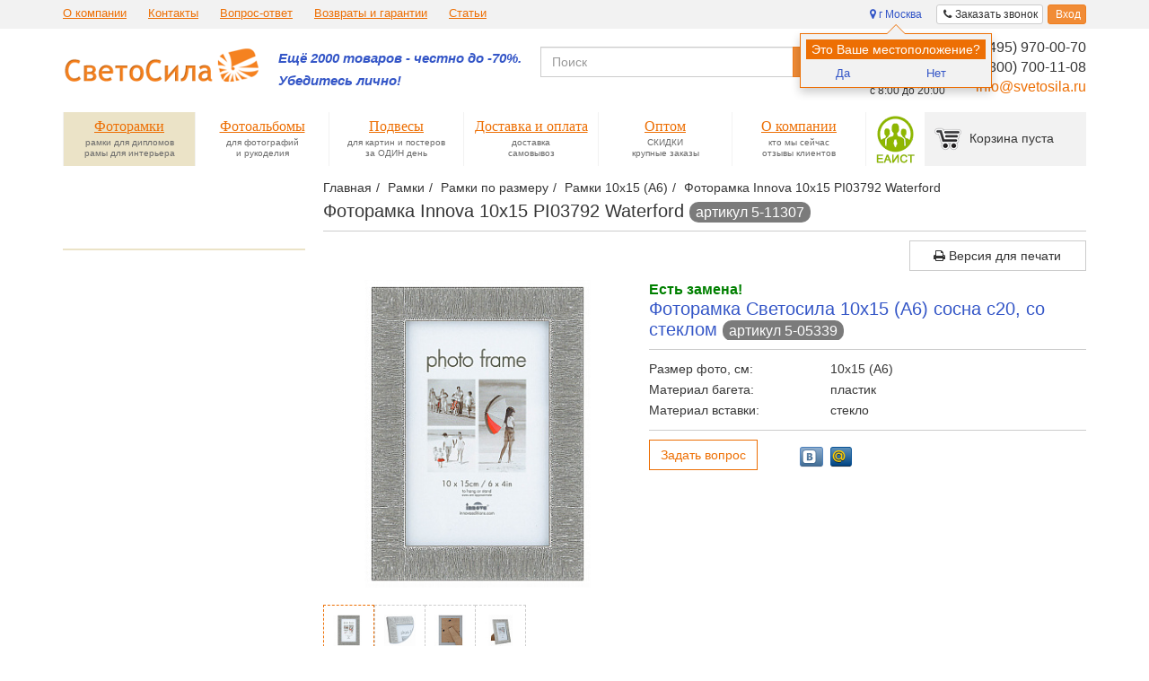

--- FILE ---
content_type: text/html; charset=UTF-8
request_url: https://www.svetosila.ru/catalog/ramki-innova-editions/innova-10x15-pi03792-waterford-5-11307/
body_size: 21058
content:
<!DOCTYPE html>
<!--[if lt IE 8]>
<html class="no-js lt-ie10 lt-ie9 lt-ie8" lang="ru"><![endif]-->
<!--[if IE 8]>
<html class="no-js lt-ie10 lt-ie9" lang="ru"><![endif]-->
<!--[if IE 9]>
<html class="no-js lt-ie10" lang="ru"><![endif]-->
<!--[if gt IE 9]><!-->
<html class="no-js" lang="ru"><!--<![endif]-->
<head prefix="og: http://ogp.me/ns# fb: http://ogp.me/ns/fb# article: http://ogp.me/ns/article#">
<meta name="yandex-verification" content="5ae948d2becbf355" />
			
        	<!-- Google Tag Manager -->
		<!-- End Google Tag Manager -->
    	
	<meta http-equiv="Content-Type" content="text/html; charset=UTF-8" />
<meta name="robots" content="index, follow" />
<meta name="keywords" content="Купить фоторамка  Innova 10x15 PI03792 Waterford, арт. 5-11307." />
<meta name="description" content="Фоторамка Innova 10x15 pi03792 waterford, по низкой цене  с доставкой по Москве, Санкт-Петербургу и России. Заказать в интернет-магазине svetosila.ru и по телефону 8 (800) 700-11-08." />
<script type="text/javascript" data-skip-moving="true">var t = window; t.dataLayer = t.dataLayer || []; t.conversionpro_config = t.conversionpro_config || {'ready_ym':'Y','metrika_id':'39879655','ready_ga':'Y','analytics_id':'UA-34230725-2','ready_rt':'N','container_name':'dataLayer','site_id':'s1','base_currency':'RUB'};</script>
<meta http-equiv="X-UA-Compatible" content="IE=edge" />
<meta name="viewport" content="width=device-width, initial-scale=1" />
<meta name="format-detection" content="telephone=no" />
<meta name="SKYPE_TOOLBAR" content="SKYPE_TOOLBAR_PARSER_COMPATIBLE" />
<script data-skip-moving="true">!function(e,t,c,o){var n=t[c].className;n=n.replace(/no-js/g,"js"),n+="ontouchstart"in e||void 0!==e.DocumentTouch&&t instanceof DocumentTouch?" touch":" no-touch",t[o]&&t[o]("http://www.w3.org/2000/svg","svg").createSVGRect&&(n+=" svg"),t[c].className=n}(window,document,"documentElement","createElementNS");</script>
<!--[if lt IE 9]><script data-skip-moving="true" src="/local/templates/main/bower_components/html5shiv/html5shiv-respond.min.js"></script><![endif]-->
<script data-skip-moving="true">(function(){'use strict';var f,g=[];function l(a){g.push(a);1==g.length&&f()}function m(){for(;g.length;)g[0](),g.shift()}f=function(){setTimeout(m)};function n(a){this.a=p;this.b=void 0;this.f=[];var b=this;try{a(function(a){q(b,a)},function(a){r(b,a)})}catch(c){r(b,c)}}var p=2;function t(a){return new n(function(b,c){c(a)})}function u(a){return new n(function(b){b(a)})}function q(a,b){if(a.a==p){if(b==a)throw new TypeError;var c=!1;try{var d=b&&b.then;if(null!=b&&"object"==typeof b&&"function"==typeof d){d.call(b,function(b){c||q(a,b);c=!0},function(b){c||r(a,b);c=!0});return}}catch(e){c||r(a,e);return}a.a=0;a.b=b;v(a)}}function r(a,b){if(a.a==p){if(b==a)throw new TypeError;a.a=1;a.b=b;v(a)}}function v(a){l(function(){if(a.a!=p)for(;a.f.length;){var b=a.f.shift(),c=b[0],d=b[1],e=b[2],b=b[3];try{0==a.a?"function"==typeof c?e(c.call(void 0,a.b)):e(a.b):1==a.a&&("function"==typeof d?e(d.call(void 0,a.b)):b(a.b))}catch(h){b(h)}}})}n.prototype.g=function(a){return this.c(void 0,a)};n.prototype.c=function(a,b){var c=this;return new n(function(d,e){c.f.push([a,b,d,e]);v(c)})};function w(a){return new n(function(b,c){function d(c){return function(d){h[c]=d;e+=1;e==a.length&&b(h)}}var e=0,h=[];0==a.length&&b(h);for(var k=0;k<a.length;k+=1)u(a[k]).c(d(k),c)})}function x(a){return new n(function(b,c){for(var d=0;d<a.length;d+=1)u(a[d]).c(b,c)})};window.Promise||(window.Promise=n,window.Promise.resolve=u,window.Promise.reject=t,window.Promise.race=x,window.Promise.all=w,window.Promise.prototype.then=n.prototype.c,window.Promise.prototype["catch"]=n.prototype.g);}());(function(){function l(a,b){document.addEventListener?a.addEventListener("scroll",b,!1):a.attachEvent("scroll",b)}function m(a){document.body?a():document.addEventListener?document.addEventListener("DOMContentLoaded",function c(){document.removeEventListener("DOMContentLoaded",c);a()}):document.attachEvent("onreadystatechange",function k(){if("interactive"==document.readyState||"complete"==document.readyState)document.detachEvent("onreadystatechange",k),a()})};function q(a){this.a=document.createElement("div");this.a.setAttribute("aria-hidden","true");this.a.appendChild(document.createTextNode(a));this.b=document.createElement("span");this.c=document.createElement("span");this.h=document.createElement("span");this.f=document.createElement("span");this.g=-1;this.b.style.cssText="max-width:none;display:inline-block;position:absolute;height:100%;width:100%;overflow:scroll;font-size:16px;";this.c.style.cssText="max-width:none;display:inline-block;position:absolute;height:100%;width:100%;overflow:scroll;font-size:16px;";this.f.style.cssText="max-width:none;display:inline-block;position:absolute;height:100%;width:100%;overflow:scroll;font-size:16px;";this.h.style.cssText="display:inline-block;width:200%;height:200%;font-size:16px;max-width:none;";this.b.appendChild(this.h);this.c.appendChild(this.f);this.a.appendChild(this.b);this.a.appendChild(this.c)}function w(a,b){a.a.style.cssText="max-width:none;min-width:20px;min-height:20px;display:inline-block;overflow:hidden;position:absolute;width:auto;margin:0;padding:0;top:-999px;left:-999px;white-space:nowrap;font:"+b+";"}function x(a){var b=a.a.offsetWidth,c=b+100;a.f.style.width=c+"px";a.c.scrollLeft=c;a.b.scrollLeft=a.b.scrollWidth+100;return a.g!==b?(a.g=b,!0):!1}function z(a,b){function c(){var a=k;x(a)&&null!==a.a.parentNode&&b(a.g)}var k=a;l(a.b,c);l(a.c,c);x(a)};function A(a,b){var c=b||{};this.family=a;this.style=c.style||"normal";this.weight=c.weight||"normal";this.stretch=c.stretch||"normal"}var B=null,C=null,D=null;function H(){if(null===C){var a=document.createElement("div");try{a.style.font="condensed 100px sans-serif"}catch(b){}C=""!==a.style.font}return C}function I(a,b){return[a.style,a.weight,H()?a.stretch:"","100px",b].join(" ")}A.prototype.load=function(a,b){var c=this,k=a||"BESbswy",y=b||3E3,E=(new Date).getTime();return new Promise(function(a,b){null===D&&(D=!!window.FontFace);if(D){var J=new Promise(function(a,b){function e(){(new Date).getTime()-E>=y?b():document.fonts.load(I(c,c.family),k).then(function(c){1<=c.length?a():setTimeout(e,25)},function(){b()})}e()}),K=new Promise(function(a,c){setTimeout(c,y)});Promise.race([K,J]).then(function(){a(c)},function(){b(c)})}else m(function(){function r(){var b;if(b=-1!=f&&-1!=g||-1!=f&&-1!=h||-1!=g&&-1!=h)(b=f!=g&&f!=h&&g!=h)||(null===B&&(b=/AppleWebKit\/([0-9]+)(?:\.([0-9]+))/.exec(window.navigator.userAgent),B=!!b&&(536>parseInt(b[1],10)||536===parseInt(b[1],10)&&11>=parseInt(b[2],10))),b=B&&(f==t&&g==t&&h==t||f==u&&g==u&&h==u||f==v&&g==v&&h==v)),b=!b;b&&(null!==d.parentNode&&d.parentNode.removeChild(d),clearTimeout(G),a(c))}function F(){if((new Date).getTime()-E>=y)null!==d.parentNode&&d.parentNode.removeChild(d),b(c);else{var a=document.hidden;if(!0===a||void 0===a)f=e.a.offsetWidth,g=n.a.offsetWidth,h=p.a.offsetWidth,r();G=setTimeout(F,50)}}var e=new q(k),n=new q(k),p=new q(k),f=-1,g=-1,h=-1,t=-1,u=-1,v=-1,d=document.createElement("div"),G=0;d.dir="ltr";w(e,I(c,"sans-serif"));w(n,I(c,"serif"));w(p,I(c,"monospace"));d.appendChild(e.a);d.appendChild(n.a);d.appendChild(p.a);document.body.appendChild(d);t=e.a.offsetWidth;u=n.a.offsetWidth;v=p.a.offsetWidth;F();z(e,function(a){f=a;r()});w(e,I(c,'"'+c.family+'",sans-serif'));z(n,function(a){g=a;r()});w(n,I(c,'"'+c.family+'",serif'));z(p,function(a){h=a;r()});w(p,I(c,'"'+c.family+'",monospace'))})})};"undefined"!==typeof module?module.exports=A:(window.FontFaceObserver=A,window.FontFaceObserver.prototype.load=A.prototype.load);}());</script>
<script data-skip-moving="true">!function(){"use strict";var a=new FontFaceObserver("FontAwesome");a.load("&#xf024;").then(function(){document.documentElement.className+=" fa-font-loaded"},function(){document.documentElement.className+=" fa-font-loaded"})}();</script>
<script data-skip-moving="true">!function(){"use strict";for(var a=[],b=[],c=0;c<a.length;c++){var d=a[c];d[1]=d[1]||{},d[2]=d[2]||null,d[3]=d[3]||3e4;var e=new FontFaceObserver(d[0],d[1]);b.push(e.load(d[2],d[3]))}b.length>0&&Promise.all(b).then(function(){document.documentElement.className+=" custom-fonts-loaded"})}();</script>
<script data-skip-moving="true">(function(w, d, n) {var cl = "bx-core";var ht = d.documentElement;var htc = ht ? ht.className : undefined;if (htc === undefined || htc.indexOf(cl) !== -1){return;}var ua = n.userAgent;if (/(iPad;)|(iPhone;)/i.test(ua)){cl += " bx-ios";}else if (/Windows/i.test(ua)){cl += ' bx-win';}else if (/Macintosh/i.test(ua)){cl += " bx-mac";}else if (/Linux/i.test(ua) && !/Android/i.test(ua)){cl += " bx-linux";}else if (/Android/i.test(ua)){cl += " bx-android";}cl += (/(ipad|iphone|android|mobile|touch)/i.test(ua) ? " bx-touch" : " bx-no-touch");cl += w.devicePixelRatio && w.devicePixelRatio >= 2? " bx-retina": " bx-no-retina";if (/AppleWebKit/.test(ua)){cl += " bx-chrome";}else if (/Opera/.test(ua)){cl += " bx-opera";}else if (/Firefox/.test(ua)){cl += " bx-firefox";}ht.className = htc ? htc + " " + cl : cl;})(window, document, navigator);</script>


<link href="/bitrix/css/intervolga.privacy/styles.css?16444450562310" type="text/css"  rel="stylesheet" />
<link href="/bitrix/cache/css/s1/main/page_7c598936417ba09f8d14fe17da573a6b/page_7c598936417ba09f8d14fe17da573a6b_v1.css?17682064281705" type="text/css"  rel="stylesheet" />
<link href="/bitrix/cache/css/s1/main/template_3b9df05c0ac0665f112dd485f3d2a7a3/template_3b9df05c0ac0665f112dd485f3d2a7a3_v1.css?1768206358636703" type="text/css"  data-template-style="true" rel="stylesheet" />




<script type='text/javascript' data-skip-moving='true'>window['recaptchaOptions']={'size':'normal','theme':'light','type':'image','lang':'ru','key':'6LdihMQqAAAAALsOKnQ7BofrWHNSKYeC_A7MDTsV'};</script>
<script type="text/javascript" data-skip-moving="true">!function(e,a,r,t,n){function c(r){var t=a.getElementById(r);t&&(t.className.indexOf("g-recaptcha")<0||t.children.length||grecaptcha.render(r,{sitekey:e[n].key+"",theme:e[n].theme+"",size:e[n].size+"",type:e[n].type+""}))}if(!e[n]||!e[n].key)throw new Error("intervolga.recaptcha options not found");e.onRecaptchaSdkLoaded=function(){e[t].args=e[t].args||[];for(var a=0;a<e[t].args.length;a++){var r=e[t].args[a][0];c(r)}e[t]=function(e){c(e)}},e[t]=e[t]||function(){e[t].args=e[t].args||[],e[t].args.push(arguments);var c="recaptchaApiLoader";if(!a.getElementById(c)){var o=a.createElement(r);o.id=c,o.async=!0,o.src="//www.google.com/recaptcha/api.js?hl="+e[n].lang+"&onload=onRecaptchaSdkLoaded&render=explicit",a.head.appendChild(o)}}}(window,document,"script","renderRecaptchaById","recaptchaOptions");</script>
<!--[if lt IE 9]><script data-skip-moving="true" src="/local/templates/main/bower_components/html5shiv/html5shiv-respond.min.js?16444470337750"></script><![endif]-->



<meta property="og:type" content="article" />
<meta property="og:url" content="https://www.svetosila.ru/catalog/ramki-10x15/innova-10x15-pi03792-waterford-5-11307/" />
<meta property="og:title" content="10x15 PI03792 Waterford" />
<meta property="og:description" content="PI03792 Ф/рамка 10*15 Waterford (12)" />
<meta property="og:image" content="https://www.svetosila.ru/upload/iblock/e1b/art-5-11307-fotoramka-innova-10x15-pi03792-waterford-2.jpg" />
<meta property="og:image" content="https://www.svetosila.ru/upload/iblock/776/art-5-11307-fotoramka-innova-10x15-pi03792-waterford-3.jpg" />
<meta property="og:image" content="https://www.svetosila.ru/upload/iblock/50e/art-5-11307-fotoramka-innova-10x15-pi03792-waterford-4.jpg" />
<meta property="og:image" content="https://www.svetosila.ru/upload/iblock/dfc/art-5-11307-fotoramka-innova-10x15-pi03792-waterford-1.jpg" />
<meta property="og:updated_time" content="2026-01-28T22:26:02+03:00" />
<meta property="og:locale" content="ru_RU" />
<meta property="og:site_name" content="Светосила. №1 в онлайн-продажах рамок и фотоальбомов в России" />
<meta property="fb:admins" content="348474085244065" />
<meta property="fb:profile_id" content="348474085244065" />
<meta property="article:modified_time" content="2026-01-28T22:26:02+03:00" />
<meta property="article:section" content="Рамки 10х15 (А6)" />
<meta name="twitter:card" content="summary" />
<meta name="twitter:url" content="https://www.svetosila.ru/catalog/ramki-10x15/innova-10x15-pi03792-waterford-5-11307/" />
<meta name="twitter:title" content="10x15 PI03792 Waterford" />
<meta name="twitter:description" content="PI03792 Ф/рамка 10*15 Waterford (12)" />
<meta name="twitter:image" content="https://www.svetosila.ru/upload/iblock/e1b/art-5-11307-fotoramka-innova-10x15-pi03792-waterford-2.jpg" />
<meta name="twitter:site" content="svetosila_ru" />
<link rel="image_src" href="https://www.svetosila.ru/upload/iblock/e1b/art-5-11307-fotoramka-innova-10x15-pi03792-waterford-2.jpg" />
<link rel="image_src" href="https://www.svetosila.ru/upload/iblock/776/art-5-11307-fotoramka-innova-10x15-pi03792-waterford-3.jpg" />
<link rel="image_src" href="https://www.svetosila.ru/upload/iblock/50e/art-5-11307-fotoramka-innova-10x15-pi03792-waterford-4.jpg" />
<link rel="image_src" href="https://www.svetosila.ru/upload/iblock/dfc/art-5-11307-fotoramka-innova-10x15-pi03792-waterford-1.jpg" />



<link rel="apple-touch-icon" sizes="180x180" href="/local/templates/main/favicons/touch-icon-180x180-iphone-6-plus.png?164444703312027">
<link rel="apple-touch-icon" sizes="152x152" href="/local/templates/main/favicons/touch-icon-152x152-ipad-retina.png?164444703310154">
<link rel="apple-touch-icon" sizes="120x120" href="/local/templates/main/favicons/touch-icon-120x120-iphone-retina.png?16444470337707">
<link rel="apple-touch-icon" sizes="76x76" href="/local/templates/main/favicons/touch-icon-76x76-ipad.png?16444470334820">
<link rel="apple-touch-icon" sizes="57x57" href="/local/templates/main/favicons/touch-icon-57x57-iphone.png?16444470333557">
<link rel="shortcut icon" href="/local/templates/main/favicons/favicon-32x32.png?16444470331991">
<link rel="shortcut icon" href="/local/templates/main/favicons/favicon.ico?16444470331150">


	<title>Фоторамка  Innova 10x15 PI03792 Waterford, арт. 5-11307. Фоторамки купить в Москве и России. Фото, цена, отзывы!</title>
</head>
<body>

<div id="panel"></div>

	    <!-- Google Tag Manager (noscript) -->
<noscript><iframe src="https://www.googletagmanager.com/ns.html?id=GTM-NJJXLQ"
                  height="0" width="0" style="display:none;visibility:hidden"></iframe></noscript>
<!-- End Google Tag Manager (noscript) -->
    
<!--noindex-->
<noscript class="page__noscript">В вашем браузере отключен JavaScript. Многие элементы сайта могут работать
	некорректно.
</noscript>
<!--[if lt IE 8]>
<div class="page__browsehappy">Вы используете <strong>устаревший</strong> браузер. Пожалуйста
	<a rel="nofollow" onclick="window.open(this.href, '_blank');return false;" href="http://browsehappy.com/">
		обновите свой браузер</a> чтобы улучшить взаимодействие с сайтом.
</div>
<![endif]-->
<!--/noindex-->

<!-- add html -->
<div class="sticky" data-toggle="sticky" data-target="footer-id"> <!-- sticky -->
	<div class="utility">
		<div class="utility__fix">
			<div class="container" data-bem-repaced="container container_fluid_false">
                <!--'start_frame_cache_LkGdQn'-->
	<div class="utility__menu">
								<a class='utility__link' rel="nofollow" href="/company/">О компании</a>
								<a class='utility__link'  href="/company/contacts/">Контакты</a>
								<a class='utility__link hidden-xs'  href="/company/question-answer/">Вопрос-ответ</a>
								<a class='utility__link'  href="/how-to-buy/60-days-to-return-product/">Возвраты и гарантии</a>
								<a class='utility__link hidden-xs'  href="/company/articles/">Статьи</a>
			</div>
<!--'end_frame_cache_LkGdQn'--><!--'start_frame_cache_iIjGFB'--><div class="btn-toolbar pull-right">

		
	
<div class="btn-group btn-group-xs">
	<a class="btn btn-default" data-bem-repaced="btn_color_default" href="javascript:void(0)" data-href="/catalog/ramki-innova-editions/innova-10x15-pi03792-waterford-5-11307/?AJAX_IID=bitrixiblockelementaddformmaindefault_916a7708bf449be026eeffbc8625bc0f" id="AJAX_IID_bitrixiblockelementaddformmaindefault_916a7708bf449be026eeffbc8625bc0f" data-target="#bitrixiblockelementaddformmaindefault_916a7708bf449be026eeffbc8625bc0f" >
		<i class="fa fa-phone"></i>
		<span class="hidden-xs">Заказать звонок</span>
	</a>
</div>

<div class="modal fade modal-ajax-component" id="bitrixiblockelementaddformmaindefault_916a7708bf449be026eeffbc8625bc0f" tabindex="-1" role="dialog"
     aria-labelledby="AJAX_IID_bitrixiblockelementaddformmaindefault_916a7708bf449be026eeffbc8625bc0f" aria-hidden="true">
	<div class="modal-dialog 0">
		<div class="modal-content"></div>
	</div>
</div>


		<div class="btn-group btn-group-xs hidden-lg hidden-md hidden-sm">
		<a class="btn btn-default" data-bem-repaced="btn_color_warning" href="javascript:void(0)" data-href="/catalog/ramki-innova-editions/innova-10x15-pi03792-waterford-5-11307/?AJAX_IID=bitrixsystemauthformdefaultdefault_e9f663d5733500dc66519dca700a9fd3"
		   id="AJAX_IID_bitrixsystemauthformdefaultdefault_e9f663d5733500dc66519dca700a9fd3-xs" data-target="#bitrixsystemauthformdefaultdefault_e9f663d5733500dc66519dca700a9fd3">
			<i class="fa fa-login"></i> Вход		</a>
	</div>
	<div class="btn-group btn-group-xs">
		<a class="btn btn-warning hidden-xs" data-bem-repaced="btn_color_warning" href="javascript:void(0)" data-href="/catalog/ramki-innova-editions/innova-10x15-pi03792-waterford-5-11307/?AJAX_IID=bitrixsystemauthformdefaultdefault_e9f663d5733500dc66519dca700a9fd3"
		   id="AJAX_IID_bitrixsystemauthformdefaultdefault_e9f663d5733500dc66519dca700a9fd3" data-target="#bitrixsystemauthformdefaultdefault_e9f663d5733500dc66519dca700a9fd3">
			<i class="fa fa-login"></i> Вход		</a>
	</div>


<div class="modal fade modal-ajax-component" id="bitrixsystemauthformdefaultdefault_e9f663d5733500dc66519dca700a9fd3" tabindex="-1" role="dialog"
     aria-labelledby="AJAX_IID_bitrixsystemauthformdefaultdefault_e9f663d5733500dc66519dca700a9fd3" aria-hidden="true">
	<div class="modal-dialog 0">
		<div class="modal-content"></div>
	</div>
</div>

</div>
<!--'end_frame_cache_iIjGFB'-->
<div class="btn-group btn-group-xs pull-right user-location">
    <!--'start_frame_cache_dadata_user_location'-->    <a class="btn btn-link confirmLocationPopover"
       href="javascript:void(0)"
       data-location-choose="true"                data-trigger="manual"
       data-placement="bottom"
       data-content="
    &lt;table&gt;
        &lt;tbody&gt;
        &lt;tr&gt;
            &lt;td&gt;&lt;a href=&quot;javascript:void(0);&quot; class=&quot;confirm-location&quot;&gt;Да&lt;/a&gt;&lt;/td&gt;
            &lt;td&gt;&lt;a href=&quot;javascript:void(0);&quot; data-location-choose=&quot;true&quot;&gt;Нет&lt;/a&gt;&lt;/td&gt;
        &lt;/tr&gt;
        &lt;/tbody&gt;
    &lt;/table&gt;
    
    &lt;form method=&quot;post&quot; id=&quot;confirmLocationForm&quot;&gt;
        &lt;input type=&quot;hidden&quot; name=&quot;LOCATION_DATA&quot;
               value=&#039;{&quot;postal_code&quot;:&quot;101000&quot;,&quot;country&quot;:&quot;Россия&quot;,&quot;country_iso_code&quot;:&quot;RU&quot;,&quot;federal_district&quot;:&quot;Центральный&quot;,&quot;region_fias_id&quot;:&quot;0c5b2444-70a0-4932-980c-b4dc0d3f02b5&quot;,&quot;region_kladr_id&quot;:&quot;7700000000000&quot;,&quot;region_iso_code&quot;:&quot;RU-MOW&quot;,&quot;region_with_type&quot;:&quot;г Москва&quot;,&quot;region_type&quot;:&quot;г&quot;,&quot;region_type_full&quot;:&quot;город&quot;,&quot;region&quot;:&quot;Москва&quot;,&quot;city_fias_id&quot;:&quot;0c5b2444-70a0-4932-980c-b4dc0d3f02b5&quot;,&quot;city_kladr_id&quot;:&quot;7700000000000&quot;,&quot;city_with_type&quot;:&quot;г Москва&quot;,&quot;city_type&quot;:&quot;г&quot;,&quot;city_type_full&quot;:&quot;город&quot;,&quot;city&quot;:&quot;Москва&quot;,&quot;fias_id&quot;:&quot;0c5b2444-70a0-4932-980c-b4dc0d3f02b5&quot;,&quot;fias_code&quot;:&quot;77000000000000000000000&quot;,&quot;fias_level&quot;:&quot;1&quot;,&quot;fias_actuality_state&quot;:&quot;0&quot;,&quot;kladr_id&quot;:&quot;7700000000000&quot;,&quot;capital_marker&quot;:&quot;0&quot;,&quot;okato&quot;:&quot;45000000000&quot;,&quot;oktmo&quot;:&quot;45000000&quot;,&quot;tax_office&quot;:&quot;7700&quot;,&quot;tax_office_legal&quot;:&quot;7700&quot;,&quot;geo_lat&quot;:&quot;55.7540471&quot;,&quot;geo_lon&quot;:&quot;37.620405&quot;,&quot;qc_geo&quot;:&quot;4&quot;,&quot;value&quot;:&quot;г. Москва&quot;,&quot;unrestricted_value&quot;:&quot;101000, г Москва&quot;}&#039;&gt;
    &lt;/form&gt;
"
       data-html="true"
       title="Это Ваше местоположение?"
    >
        <i class="fa fa-map-marker"></i>
        	    	    г Москва    </a>
            <!--'end_frame_cache_dadata_user_location'--></div><div class="modal fade modal-ajax-component" data-modal="AJAX_LOCATION_CHOOSE" id="intervolgasvetosiladadatachooselocationmainheader_9ae780932beee3836167f701aa53498b" tabindex="-1" role="dialog"
     aria-labelledby="AJAX_LOCATION_CHOOSE_intervolgasvetosiladadatachooselocationmainheader_9ae780932beee3836167f701aa53498b" aria-hidden="true">
	<div class="modal-dialog 0">
		<div class="modal-content"></div>
	</div>
</div>

			</div>
					</div>
	</div>
	<header class="header">
		<div class="grid">
			<div class="grid__node grid__node_xs_30 grid__node_sm_60 grid__node_md_60 grid__node_lg_55">
				<div class="logo">
					<a class="logo__img" href="/">						<img src="/local/templates/main/images/logo.png">					</a>					<div class="logo__slogan">
						<b><i><span style="color: #f16522; font-size: 11pt;"><a href="/catalog/ramki-rasprodazha/">Ещё 2000 товаров - честно до -70%.</a><br>
 </span></i></b><b><i><span style="color: #f16522; font-size: 11pt;"><a href="/catalog/ramki-rasprodazha/">Убедитесь лично!</a></span></i></b><br>					</div>
				</div>
			</div>
			<div class="grid__node grid__node_xs_90 grid__node_sm_60 grid__node_md_32 grid__node_lg_27 grid__node_md_push_28 grid__node_lg_push_38">
				<div class="row">
					<div class="col-xs-5 hidden-xs" data-bem-repaced="row__col row__col_xs_5">
						<div class="header-time">
							<div class="header-time__title">
								Помощь в<br />
выборе:							</div>
							Ежедневно, <br/> с 8:00 до 20:00						</div>
					</div>
					<div class="col-xs-12 col-sm-7" data-bem-repaced="row__col row__col_xs_12 row__col_sm_7">
						<div class="header-phone" id="org-info-header"   itemscope itemtype="https://schema.org/Organization" itemref="footer_phone">
							<link itemprop="url" href="https://www.svetosila.ru">
							<meta itemprop="name" content='ООО "Светосила Рус"'>
							<meta itemprop="address" content='115093, г. Москва, ул. Большая Серпуховская, д. 44, офис 19'>
							<div itemprop="telephone">
								<a href="tel:84959700070" class="phone-analytic">8 (495) 970-00-70</a>
							</div>
							<div itemprop="telephone">
								<a href="tel:88007001108" class="phone-analytic">8 (800) 700-11-08</a>							</div>
							<div>
								<a href="mailto:info@svetosila.ru" class="email-analytic" itemprop="email">info@svetosila.ru</a>
							</div>
						</div>
					</div>
				</div>
			</div>
			<div class="grid__node grid__node_xs_120 grid__node_sm_60 grid__node_md_28 grid__node_lg_38 grid__node_md_pull_32 grid__node_lg_pull_27">
				<!--'start_frame_cache_XdqEv1'-->    <form action="/search/" id="title-search">
        <div class="input-group">
            <input id="title-search-input" class="form-control" type="text" name="text" value="" maxlength="50" autocomplete="off" placeholder="Поиск" />
            <span class="input-group-btn">
                <button type="submit" name="s" data-bem-repaced="btn_color_warning" class="btn btn-warning">
                    Найти                </button>
            </span>
        </div>
    </form>

<!--'end_frame_cache_XdqEv1'-->			</div>
		</div>
		<div class="navigation-wrap">
			<div class="navigation-wrap__right">
				

<div id="bx_basketFKauiI" class="bx-basket bx-opener"><!--'start_frame_cache_bx_basketFKauiI'-->
<div class="basket-widget">
	<a class="basket-widget__nav" href="/how-to-buy/eaist/">
		<img data-bem-repaced="img" src="/local/templates/main/images/eaist.png" alt="" />
	</a>
	<a class="basket-widget__cart" href="/personal/cart/">
		<div class="basket-widget__cart-inner">
			Корзина&nbsp;пуста		</div>
	</a>
</div><!--'end_frame_cache_bx_basketFKauiI'--></div>
			</div>
			<div class="navigation-wrap__left">
				<div class="navigation-toggle">
					<button class="navigation-toggle__btn collapsed" data-toggle="collapse" data-target="#navigation-1" type="button">
						<div class="fa fa-bars"></div>
					</button>
				</div>
				<!--'start_frame_cache_XEVOpk'-->
	<nav class="navigation collapse" id="navigation-1">
				<a href="/" class="
							navigation__item navigation__item_state_active
						">

			<span class="navigation__title">
				Фоторамки			</span>
			<span class="navigation__description">
				рамки для дипломов			</span>
			<span class="navigation__description">
				рамы для интерьера			</span>
		</a>
				<a href="/catalog/fotoalbomy/" class="
							navigation__item
						">

			<span class="navigation__title">
				Фотоальбомы			</span>
			<span class="navigation__description">
				для фотографий			</span>
			<span class="navigation__description">
				и рукоделия			</span>
		</a>
				<a href="/catalog/podvesy/" class="
							navigation__item
						">

			<span class="navigation__title">
				Подвесы			</span>
			<span class="navigation__description">
				для картин и постеров			</span>
			<span class="navigation__description">
				за ОДИН день			</span>
		</a>
				<a href="/how-to-buy/delivery/" class="
							navigation__item
									for_desktop			">

			<span class="navigation__title">
				Доставка и оплата			</span>
			<span class="navigation__description">
				доставка			</span>
			<span class="navigation__description">
				самовывоз			</span>
		</a>
				<a href="/wholesale/" class="
							navigation__item
									for_desktop			">

			<span class="navigation__title">
				Оптом			</span>
			<span class="navigation__description">
				СКИДКИ			</span>
			<span class="navigation__description">
				крупные заказы			</span>
		</a>
				<a href="/company/" class="
							navigation__item
									for_desktop			">

			<span class="navigation__title">
				О компании			</span>
			<span class="navigation__description">
				кто мы сейчас			</span>
			<span class="navigation__description">
				отзывы клиентов			</span>
		</a>
				<a href="/company/" class="
							navigation__item
									for_adaptive			">

			<span class="navigation__title">
				О компании			</span>
			<span class="navigation__description">
				кто мы сейчас			</span>
			<span class="navigation__description">
				отзывы клиентов			</span>
		</a>
				<a href="/company/articles/" class="
							navigation__item
									for_adaptive			">

			<span class="navigation__title">
				Статьи			</span>
			<span class="navigation__description">
				кто мы сейчас			</span>
			<span class="navigation__description">
				отзывы клиентов			</span>
		</a>
				<a href="/how-to-buy/" class="
							navigation__item
									for_adaptive			">

			<span class="navigation__title">
				Оплата и доставка			</span>
			<span class="navigation__description">
				доставка			</span>
			<span class="navigation__description">
				самовывоз			</span>
		</a>
				<a href="/how-to-buy/60-days-to-return-product/" class="
							navigation__item
									for_adaptive			">

			<span class="navigation__title">
				Возвраты и гарантии			</span>
			<span class="navigation__description">
				доставка			</span>
			<span class="navigation__description">
				самовывоз			</span>
		</a>
				<a href="/wholesale/" class="
							navigation__item
									for_adaptive			">

			<span class="navigation__title">
				Оптом			</span>
			<span class="navigation__description">
				СКИДКИ			</span>
			<span class="navigation__description">
				крупные заказы			</span>
		</a>
			</nav>
<!--'end_frame_cache_XEVOpk'-->			</div>
		</div>
	</header>

	<div class="container" data-bem-repaced="container container_fluid_false"> <!-- container -->
		<div class="row"> <!-- row -->
			<div class="col-xs-12 col-sm-9 col-md-9 pull-right" data-bem-repaced="row__col row__col_xs_12 row__col_sm_9 row__col_md_9">
				<ol class="breadcrumb"><li><a href="/" title="Главная">Главная</a></li><li><a href="/catalog/ramki/" title="Рамки">Рамки</a></li><li><a href="/catalog/ramki_po_razmeru/" title="Рамки по размеру">Рамки по размеру</a></li><li><a href="/catalog/ramki-10x15/" title="Рамки 10х15 (А6)">Рамки 10х15 (А6)</a></li><li>Фоторамка Innova 10x15 PI03792 Waterford</li></ol>				<h1>Фоторамка Innova 10x15 PI03792 Waterford		<span class="badge  hidden-xs">артикул 5-11307</span>
	</h1>	<span class="badge visible-xs">артикул 5-11307</span>
								</div>
							<div class="col-xs-12 col-sm-3 col-md-3">
					<div class="filter-collapse " id="vertical-filter-1">
						<div class="filter-collapse__inner" media="print">
																				</div>
					</div>
											<div class="hidden-xs">
													</div>
									</div>
						<div class="col-xs-12 col-sm-9 col-md-9 pull-right" data-bem-repaced="row__col row__col_xs_12 row__col_sm_9 row__col_md_9"><!--  pull-right -->
	<div class="catalog-detail-node" itemscope itemtype="https://schema.org/Product" itemref="product_description">
		<meta itemprop="name" content="Фоторамка Innova 10x15 PI03792 Waterford">
		<link itemprop="url" href="https://www.svetosila.ru/catalog/ramki-10x15/innova-10x15-pi03792-waterford-5-11307/">
		<div class="catalog-detail-pagination">
			<div class="row">
				<div class="col-lg-9 col-sm-8 col-xs-12">
				</div>
									<div class="col-lg-3 col-sm-4 hidden-xs" data-bem-repaced="row__col row__col_lg_3 row__col_sm_4">
						<a class="btn btn-block btn-default" role="button" onclick="window.print()" data-print="true">
							<i class="fa fa-print"></i>
							Версия для печати
						</a>
					</div>
							</div>
		</div>
		<div class="row">
			<div class="col-print-6 col-xs-12 col-md-4 col-lg-5">
													<div class="row">
						<div class="col-xs-8 col-md-12">
							<div class="catalog-detail-slider">
																																				<a class="catalog-detail-slider__item" href="/upload/resize_cache/iblock/dfc/1000_1000_1/extensions_736_1000_1000_1000_255_255_255_127/art-5-11307-fotoramka-innova-10x15-pi03792-waterford-1.jpg"  data-toggle="lightbox" data-gallery="multiimages" id="item-1">
											<div>
												<div class="embed-responsive-image">

																						
											<img itemprop="image" class="img-responsive"
											     data-bem-repaced="img img_responsive"
											     src="/upload/resize_cache/iblock/dfc/350_350_1/extensions_257_350_350_350_255_255_255_127/art-5-11307-fotoramka-innova-10x15-pi03792-waterford-1.jpg"
											     alt=""
																									title="Art.5-11307 10x15 (А6) 10x15 pi03792 waterford"
																								/>
												</div>
											</div>
										</a>
																			<a class="catalog-detail-slider__item" href="/upload/resize_cache/iblock/e1b/1000_1000_1/art-5-11307-fotoramka-innova-10x15-pi03792-waterford-2.jpg"  data-toggle="lightbox" data-gallery="multiimages" id="item-2">
											<div>
												<div class="embed-responsive-image">

																						
											<img itemprop="image" class="img-responsive"
											     data-bem-repaced="img img_responsive"
											     src="/upload/resize_cache/iblock/e1b/350_350_1/art-5-11307-fotoramka-innova-10x15-pi03792-waterford-2.jpg"
											     alt=""
																									title="Art.5-11307 10x15 (А6) 10x15 pi03792 waterford"
																								/>
												</div>
											</div>
										</a>
																			<a class="catalog-detail-slider__item" href="/upload/resize_cache/iblock/776/1000_1000_1/extensions_808_1000_1000_1000_255_255_255_127/art-5-11307-fotoramka-innova-10x15-pi03792-waterford-3.jpg"  data-toggle="lightbox" data-gallery="multiimages" id="item-3">
											<div>
												<div class="embed-responsive-image">

																						
											<img itemprop="image" class="img-responsive"
											     data-bem-repaced="img img_responsive"
											     src="/upload/resize_cache/iblock/776/350_350_1/extensions_283_350_350_350_255_255_255_127/art-5-11307-fotoramka-innova-10x15-pi03792-waterford-3.jpg"
											     alt=""
																									title="Art.5-11307 10x15 (А6) 10x15 pi03792 waterford"
																								/>
												</div>
											</div>
										</a>
																			<a class="catalog-detail-slider__item" href="/upload/resize_cache/iblock/50e/1000_1000_1/extensions_745_1000_1000_1000_255_255_255_127/art-5-11307-fotoramka-innova-10x15-pi03792-waterford-4.jpg"  data-toggle="lightbox" data-gallery="multiimages" id="item-4">
											<div>
												<div class="embed-responsive-image">

																						
											<img itemprop="image" class="img-responsive"
											     data-bem-repaced="img img_responsive"
											     src="/upload/resize_cache/iblock/50e/350_350_1/extensions_261_350_350_350_255_255_255_127/art-5-11307-fotoramka-innova-10x15-pi03792-waterford-4.jpg"
											     alt=""
																									title="Art.5-11307 10x15 (А6) 10x15 pi03792 waterford"
																								/>
												</div>
											</div>
										</a>
																								</div>
						</div>
						<div class="col-xs-4 col-md-12">
							<div class="catalog-detail-slider-thumbnail">
																																			<a class="catalog-detail-slider-thumbnail__item" href="/upload/resize_cache/iblock/dfc/45_45_1/extensions_33_45_45_45_255_255_255_127/art-5-11307-fotoramka-innova-10x15-pi03792-waterford-1.jpg"
										   data-trigger="slideTo" data-target="item-1">
											<img class="img-responsive" data-bem-repaced="img img_responsive"
											     src="/upload/resize_cache/iblock/dfc/45_45_1/extensions_33_45_45_45_255_255_255_127/art-5-11307-fotoramka-innova-10x15-pi03792-waterford-1.jpg"
											     alt="10x15 PI03792 Waterford (арт.5-11307)"
																									title="Art.5-11307 10x15 (А6) 10x15 pi03792 waterford"
																								/>
										</a>
																			<a class="catalog-detail-slider-thumbnail__item" href="/upload/resize_cache/iblock/e1b/45_45_1/art-5-11307-fotoramka-innova-10x15-pi03792-waterford-2.jpg"
										   data-trigger="slideTo" data-target="item-2">
											<img class="img-responsive" data-bem-repaced="img img_responsive"
											     src="/upload/resize_cache/iblock/e1b/45_45_1/art-5-11307-fotoramka-innova-10x15-pi03792-waterford-2.jpg"
											     alt="10x15 PI03792 Waterford (арт.5-11307)"
																									title="Art.5-11307 10x15 (А6) 10x15 pi03792 waterford"
																								/>
										</a>
																			<a class="catalog-detail-slider-thumbnail__item" href="/upload/resize_cache/iblock/776/45_45_1/extensions_36_45_45_45_255_255_255_127/art-5-11307-fotoramka-innova-10x15-pi03792-waterford-3.jpg"
										   data-trigger="slideTo" data-target="item-3">
											<img class="img-responsive" data-bem-repaced="img img_responsive"
											     src="/upload/resize_cache/iblock/776/45_45_1/extensions_36_45_45_45_255_255_255_127/art-5-11307-fotoramka-innova-10x15-pi03792-waterford-3.jpg"
											     alt="10x15 PI03792 Waterford (арт.5-11307)"
																									title="Art.5-11307 10x15 (А6) 10x15 pi03792 waterford"
																								/>
										</a>
																			<a class="catalog-detail-slider-thumbnail__item" href="/upload/resize_cache/iblock/50e/45_45_1/extensions_34_45_45_45_255_255_255_127/art-5-11307-fotoramka-innova-10x15-pi03792-waterford-4.jpg"
										   data-trigger="slideTo" data-target="item-4">
											<img class="img-responsive" data-bem-repaced="img img_responsive"
											     src="/upload/resize_cache/iblock/50e/45_45_1/extensions_34_45_45_45_255_255_255_127/art-5-11307-fotoramka-innova-10x15-pi03792-waterford-4.jpg"
											     alt="10x15 PI03792 Waterford (арт.5-11307)"
																									title="Art.5-11307 10x15 (А6) 10x15 pi03792 waterford"
																								/>
										</a>
																								</div>
						</div>
                        					</div>
											</div><!--col-xs no print-->
						<div class="col-print-6 col-xs-12 col-md-8 col-lg-7">
															<div id="replace-product-title">Есть замена!</div>
						<h2 class="h1" style="margin-top: 0">
							<a id="replacement-product" href="/catalog/ramki-svetosila/svetosila-10x15-sosna-s20-so-steklom-5-05339/">Фоторамка Светосила 10x15 (А6) сосна с20, со стеклом</a>
															<span class="badge hidden-xs">артикул 5-05339</span>
														<span class="hidden">
								Фоторамка								Светосила								10x15 (А6) сосна с20, со стеклом															</span>
						</h2>
													<span class="badge visible-xs">артикул 5-05339</span>
																														<div class="catalog-detail-node">
							<div class="row">
								<div class="col-xs-12 col-md-8">
									<table>
																					<tr>
																									<td>
														Размер фото, см:
													</td>
													<td>
																													10x15 (А6)																											</td>
																							</tr>
																					<tr>
																									<td>
														Материал багета:
													</td>
													<td>
																													пластик																											</td>
																							</tr>
																					<tr>
																									<td>
														Материал вставки:
													</td>
													<td>
																													стекло																											</td>
																							</tr>
																			</table>
								</div>
							</div>
						</div>
										<div class="catalog-detail-node">
						<div class="row">
							<div class="col-xs-12 col-md-4">
								<button class="btn btn_color_quest pull-left" type="submit" data-ask-question="true">Задать вопрос</button>
							</div>
							<div class="col-xs-12 col-md-4 hidden-print">
								<div class="social-likes pull-left">
									<div class="vkontakte"></div>
									<div class="mailru"></div>
								</div>
							</div>
						</div>
					</div>
							</div>
		</div>
	</div>
	<div class="catalog-detail-node" itemprop="description" id="product_description">
				<h4>Описание</h4>
					PI03792 Ф/рамка 10*15 Waterford &#40;12&#41;			</div>
			<div class="catalog-detail-node">
			<h4>Характеристики</h4>
			<div class="row">
				<div class="col-xs-12 col-md-6">
					<table>
													<tr>
																	<td>
										Размер фото, см:
									</td>
									<td>
																																10x15 (А6)																			</td>
															</tr>
													<tr>
																	<td>
										Материал багета:
									</td>
									<td>
																																	<a href="/catalog/ramki-10x15/filter/material_bageta-is-86167140-0191-11e6-812f-00155d7c540b/apply/" target="_blank">
																						пластик																							</a>
																														</td>
															</tr>
													<tr>
																	<td>
										Материал вставки:
									</td>
									<td>
																																	<a href="/catalog/ramki-10x15/filter/material_vstavki-is-b4fa7744-00e4-11e6-812f-00155d7c540b/apply/" target="_blank">
																						стекло																							</a>
																														</td>
															</tr>
													<tr>
																	<td>
										Точный цвет:
									</td>
									<td>
																																серебро																			</td>
															</tr>
													<tr>
																	<td>
										Крепление задника:
									</td>
									<td>
																																поворотные зажимы																														</td>
															</tr>
													<tr>
																	<td>
										Ножка-подставка:
									</td>
									<td>
																																	<a href="/catalog/ramki-10x15/filter/nozhka_podstavka-is-true/apply/" target="_blank">
																						Да																							</a>
																														</td>
															</tr>
													<tr>
																	<td>
										Индивидуальная упаковка:
									</td>
									<td>
																																термоусадочная пленка																			</td>
															</tr>
													<tr>
																	<td>
										Марка:
									</td>
									<td>
																																	<a href="/catalog/ramki-10x15/filter/marka-is-89a26f89-6f34-11e6-8132-00155d7c540b/apply/" target="_blank">
																						Innova																							</a>
																														</td>
															</tr>
													<tr>
																	<td>
										Артикул:
									</td>
									<td>
																																5-11307																														</td>
															</tr>
													<tr>
																	<td>
										Упаковка:
									</td>
									<td>
																																12																														</td>
															</tr>
													<tr>
																	<td>
										Материал задника:
									</td>
									<td>
																																оргалит																														</td>
															</tr>
																			<tr>
								<td>Объем:</td>
								<td>0.000609 м&sup3;</td>
							</tr>
													<tr>
								<td>Вес:</td>
								<td>0.16 кг</td>
							</tr>
											</table>
				</div>
			</div>
		</div>
	
		
        <script  data-skip-moving="true">
function get_product_info()
{
    return {'STATUS':{'ID':'only_order','TITLE':'распродано'},'STATUS_INFO':{'STATUS_Y':'Y','STATUS_WAIT':'waiting','STATUS_ORDER':'only_order','STATUS_FOR_ORDER':'for_order','STATUS_FOR_ORDER_PRIORITY':'for_order_priority'},'OPTIONS':{'USER_AUTH':false,'SHOW_EXTRA_DATA':true}}}
</script>
<meta id="product-availability" itemprop="availability" content="http://schema.org/SoldOut">
<!--'start_frame_cache_price_css_area'-->        <!--'end_frame_cache_price_css_area'-->
<div class="modal fade modal-ajax-component" id="bitrixiblockelementaddformmaindefault_90b7e4f5de1902dc4553ac50f36f1ca8" tabindex="-1" role="dialog"
     aria-labelledby="AJAX_IID_bitrixiblockelementaddformmaindefault_90b7e4f5de1902dc4553ac50f36f1ca8" aria-hidden="true">
	<div class="modal-dialog 0">
		<div class="modal-content"></div>
	</div>
</div>

<div class="modal fade modal-ajax-component" id="bitrixiblockelementaddformmainquick-order_e20321f1e092b5b3bb311198913056a8" tabindex="-1" role="dialog"
     aria-labelledby="AJAX_IID_bitrixiblockelementaddformmainquick-order_e20321f1e092b5b3bb311198913056a8" aria-hidden="true">
	<div class="modal-dialog 0">
		<div class="modal-content"></div>
	</div>
</div>

<!--'start_frame_cache_frame_analogs'--><!--'end_frame_cache_frame_analogs'--><!--'start_frame_cache_frame_recommended_products'-->		<script data-skip-moving="true">
		if(window.jQuery){
			$('.catalog-item-list')
				.block_catalog()
				.find('.catalog-item-list__large').each(function (index, item) {
				$(item).data('popper', new Popper(item.parentElement, item, {
					placement: 'right',
					eventsEnabled: false,
					modifiers: {
						preventOverflow: {
							boundariesElement: $(item).closest('.catalog-item-list')[0],
						}
					}
				}));
			});
		}
		</script>
		<!--'end_frame_cache_frame_recommended_products'--><!--'start_frame_cache_frame_viewed_products'--><!--'end_frame_cache_frame_viewed_products'-->
<!-- add html -->
							</div><!--  pull-right -->
							<div class="col-xs-12 col-sm-12 col-md-3 clear-left hidden-xs" data-bem-repaced="row__col row__col_xs_12 row__col_sm_3 row__col_md_3">
					<div class="news-widget">
											</div>
				</div>
										<div class="col-xs-12 col-sm-3 col-md-3 visible-xs-block text-center">
					
				</div>
					</div> <!-- row -->
	</div><!-- container -->
	<div class="sticky__push"></div>
</div> <!-- sticky -->
<div class="footer">
	<div class="container" data-bem-repaced="container container_fluid_false">
		<div class="grid">
			<div class="grid__node grid__node_xs_120 grid__node_sm_70 grid__node_md_55 grid__node_lg_45">
				<!--'start_frame_cache_g8taYv'-->
<ul class="footer-nav">

			<li class="footer-nav__item"><a href="/how-to-buy/">Как купить</a></li>
		
			<li class="footer-nav__item"><a href="/how-to-buy/delivery/">Доставка и самовывоз</a></li>
		
			<li class="footer-nav__item"><a href="/wholesale/">Скидки</a></li>
		
			<li class="footer-nav__item"><a href="/how-to-buy/eaist/">Для ЕАИСТ</a></li>
		

</ul>
<!--'end_frame_cache_g8taYv'-->				
	<ul class="footer-pay">
											<li class="footer-pay__item" id="bx_651765591_89325">
				<a href="/payment/sber/">
					<img class="img_lazyload" title="Сбербанк Онлайн" src="/upload/iblock/03e/3pdeiafftfkzgg2vn3qg9x0x1qujy0f4/sberbank_3_01.png" alt=""/>
				</a>
			</li>
														<li class="footer-pay__item" id="bx_651765591_89324">
				<a href="/payment/sbp/">
					<img class="img_lazyload" title="СБП" src="/upload/iblock/de3/ns1i1a0d59blbwtmh3k0bx0aa02449ei/SBP_logotip.png" alt=""/>
				</a>
			</li>
						</ul>
				<div id="bx-composite-banner"></div>
			</div>
			<div class="grid__node grid__node_xs_120 grid__node_sm_50 grid__node_md_32 grid__node_lg_43">
				<div class="footer-phone">
					Мы продаем рамки, фотоальбомы и<br/> аксессуары к ним.					<span class="phone-analytic">
						Помочь выбрать?<br/>
Звоните: <strong itemprop="telephone" id="footer_phone"><a href="tel:88007001108">8 800 700-11-08</a></strong>,<br/>					</span>
					<span>
						пишите: <a itemprop="email" class="email-analytic" href="mailto:info@svetosila.ru">info@svetosila.ru</a>,<br/>мы подскажем решение.					</span>
				</div>
			</div>
			<div class="grid__node grid__node_xs_120 grid__node_md_33 grid__node_lg_32">
				<div class="row">
					<div class="col-xs-12 col-sm-7 col-md-12" data-bem-repaced="row__col row__col_xs_12 row__col_sm_7 row__col_md_12">
						<div class="footer-copyright">© 2003-2026							OOO "СВЕТОСИЛА Рус"<br/>
							ИНН 7705941105<br/>
							ОГРН 1117746089757						</div>
					</div>
					<div class="col-xs-12 col-sm-5 col-md-12" data-bem-repaced="row__col row__col_xs_12 row__col_sm_5 row__col_md_12"><a href="/company/contacts/">Контактная информация</a>
						<div>
													</div>
					</div>
				</div>
			</div>
		</div>
	</div>
</div>
		<!--noindex-->
	<div class="modal fade" id="subscribeModal" tabindex="-1" role="dialog" aria-labelledby="subscribeModalLabel">
		<div class="modal-dialog" role="document">
			<div class="modal-content">
				<div class="modal-header">
					<button type="button" class="close" data-dismiss="modal" aria-label="Close"><span
							aria-hidden="true">&times;</span></button>
					<div class="h4 modal-title" id="subscribeModalLabel">Подписаться</div>
				</div>
				<div class="modal-body"></div>
			</div>
		</div>
	</div>
	<!--/noindex-->
	    
		<!-- BEGIN JIVOSITE CODE {literal} -->
		<!-- {/literal} END JIVOSITE CODE -->
	<link href="/local/templates/main/css/jivosite.css" rel="stylesheet">
	<!--'start_frame_cache_Q4tsSZ'--><!--'end_frame_cache_Q4tsSZ'--><script>(function(w,d,s,l,i){w[l]=w[l]||[];w[l].push({'gtm.start':
			new Date().getTime(),event:'gtm.js'});var f=d.getElementsByTagName(s)[0],
			j=d.createElement(s),dl=l!='dataLayer'?'&l='+l:'';j.async=true;j.src=
			'https://www.googletagmanager.com/gtm.js?id='+i+dl;f.parentNode.insertBefore(j,f);
		})(window,document,'script','dataLayer','GTM-NJJXLQ');</script>
<script>if(!window.BX)window.BX={};if(!window.BX.message)window.BX.message=function(mess){if(typeof mess==='object'){for(let i in mess) {BX.message[i]=mess[i];} return true;}};</script>
<script>(window.BX||top.BX).message({"JS_CORE_LOADING":"Загрузка...","JS_CORE_NO_DATA":"- Нет данных -","JS_CORE_WINDOW_CLOSE":"Закрыть","JS_CORE_WINDOW_EXPAND":"Развернуть","JS_CORE_WINDOW_NARROW":"Свернуть в окно","JS_CORE_WINDOW_SAVE":"Сохранить","JS_CORE_WINDOW_CANCEL":"Отменить","JS_CORE_WINDOW_CONTINUE":"Продолжить","JS_CORE_H":"ч","JS_CORE_M":"м","JS_CORE_S":"с","JSADM_AI_HIDE_EXTRA":"Скрыть лишние","JSADM_AI_ALL_NOTIF":"Показать все","JSADM_AUTH_REQ":"Требуется авторизация!","JS_CORE_WINDOW_AUTH":"Войти","JS_CORE_IMAGE_FULL":"Полный размер"});</script><script src="/bitrix/js/main/core/core.min.js?1755166015229643"></script><script>BX.Runtime.registerExtension({"name":"main.core","namespace":"BX","loaded":true});</script>
<script>BX.setJSList(["\/bitrix\/js\/main\/core\/core_ajax.js","\/bitrix\/js\/main\/core\/core_promise.js","\/bitrix\/js\/main\/polyfill\/promise\/js\/promise.js","\/bitrix\/js\/main\/loadext\/loadext.js","\/bitrix\/js\/main\/loadext\/extension.js","\/bitrix\/js\/main\/polyfill\/promise\/js\/promise.js","\/bitrix\/js\/main\/polyfill\/find\/js\/find.js","\/bitrix\/js\/main\/polyfill\/includes\/js\/includes.js","\/bitrix\/js\/main\/polyfill\/matches\/js\/matches.js","\/bitrix\/js\/ui\/polyfill\/closest\/js\/closest.js","\/bitrix\/js\/main\/polyfill\/fill\/main.polyfill.fill.js","\/bitrix\/js\/main\/polyfill\/find\/js\/find.js","\/bitrix\/js\/main\/polyfill\/matches\/js\/matches.js","\/bitrix\/js\/main\/polyfill\/core\/dist\/polyfill.bundle.js","\/bitrix\/js\/main\/core\/core.js","\/bitrix\/js\/main\/polyfill\/intersectionobserver\/js\/intersectionobserver.js","\/bitrix\/js\/main\/lazyload\/dist\/lazyload.bundle.js","\/bitrix\/js\/main\/polyfill\/core\/dist\/polyfill.bundle.js","\/bitrix\/js\/main\/parambag\/dist\/parambag.bundle.js"]);
</script>
<script>BX.Runtime.registerExtension({"name":"ui.dexie","namespace":"BX.DexieExport","loaded":true});</script>
<script>BX.Runtime.registerExtension({"name":"ls","namespace":"window","loaded":true});</script>
<script>BX.Runtime.registerExtension({"name":"fx","namespace":"window","loaded":true});</script>
<script>BX.Runtime.registerExtension({"name":"fc","namespace":"window","loaded":true});</script>
<script>(window.BX||top.BX).message({"LANGUAGE_ID":"ru","FORMAT_DATE":"DD.MM.YYYY","FORMAT_DATETIME":"DD.MM.YYYY HH:MI:SS","COOKIE_PREFIX":"BITRIX_SM","SERVER_TZ_OFFSET":"10800","UTF_MODE":"Y","SITE_ID":"s1","SITE_DIR":"\/","USER_ID":"","SERVER_TIME":1769855492,"USER_TZ_OFFSET":0,"USER_TZ_AUTO":"Y","bitrix_sessid":"4cc99b3f686b236ba48cb57f53687014"});</script><script  src="/bitrix/cache/js/s1/main/kernel_main/kernel_main_v1.js?1768206652197664"></script>
<script src="/bitrix/js/intervolga.privacy/privacyPolicyFormMsg.js?16444450014206"></script>
<script src="/bitrix/js/intervolga.privacy/xhrUtils.js?16444450012843"></script>
<script src="/bitrix/js/ui/dexie/dist/dexie.bundle.min.js?1751352095102530"></script>
<script src="/bitrix/js/main/core/core_ls.min.js?17367548972683"></script>
<script src="/bitrix/js/main/core/core_frame_cache.min.js?175135211310481"></script>
<script src="/bitrix/js/intervolga.recaptcha/dynamic.min.js?16795630881739"></script>
<script src="/bitrix/js/intervolga.conversionpro/watcher.min.js?16795630769814"></script>
<script src="/bitrix/js/intervolga.conversionpro/watcher.ecommerce.min.js?16795630762989"></script>
<script>BX.setJSList(["\/bitrix\/js\/main\/core\/core_fx.js","\/bitrix\/js\/main\/session.js","\/bitrix\/js\/main\/pageobject\/dist\/pageobject.bundle.js","\/bitrix\/js\/main\/core\/core_window.js","\/bitrix\/js\/main\/date\/main.date.js","\/bitrix\/js\/main\/core\/core_date.js","\/bitrix\/js\/main\/utils.js","\/bitrix\/js\/main\/dd.js","\/bitrix\/js\/main\/core\/core_uf.js","\/bitrix\/js\/main\/core\/core_dd.js","\/bitrix\/js\/main\/core\/core_tooltip.js","\/local\/templates\/main\/components\/bitrix\/catalog.element\/element\/script.js","\/local\/templates\/main\/components\/intervolga.common\/ajax.component\/ask-question\/script.js","\/local\/templates\/main\/components\/intervolga.common\/ajax.component\/quick-order\/script.js","\/local\/templates\/main\/js\/global.js","\/local\/templates\/main\/bem\/pages\/_merged\/_merged.js","\/local\/templates\/main\/bem\/pages\/_merged\/_merged.i18n.ru.js","\/local\/templates\/main\/js\/jquery.arcticmodal-0.3\/jquery.arcticmodal-0.3.min.js","\/local\/templates\/main\/js\/main.js","\/local\/templates\/main\/js\/jquery.suggestions.min.js","\/local\/templates\/main\/components\/intervolga.common\/ajax.component\/callback\/script.js","\/local\/templates\/main\/components\/intervolga.common\/ajax.component\/auth\/script.js","\/local\/templates\/main\/components\/intervolga.svetosila\/dadata.current.location\/header\/script.js","\/local\/templates\/main\/components\/intervolga.common\/ajax.component\/choose-location\/script.js","\/bitrix\/components\/bitrix\/search.title\/script.js","\/local\/templates\/main\/components\/bitrix\/sale.basket.basket.line\/backet\/script.js"]);</script>
<script>BX.setCSSList(["\/local\/templates\/main\/components\/bitrix\/catalog.element\/element\/style.css","\/local\/templates\/main\/js\/jquery.arcticmodal-0.3\/jquery.arcticmodal-0.3.css","\/local\/templates\/main\/bem\/pages\/_merged\/_merged.css","\/local\/templates\/main\/css\/dadataSuggestions.css","\/local\/templates\/main\/components\/bitrix\/menu\/utility-menu\/style.css","\/local\/templates\/main\/components\/bitrix\/system.auth.form\/user-panel\/style.css","\/local\/templates\/main\/components\/intervolga.svetosila\/dadata.current.location\/header\/style.css","\/local\/templates\/main\/components\/bitrix\/search.title\/catalog\/style.css","\/local\/templates\/main\/components\/bitrix\/sale.basket.basket.line\/backet\/style.css","\/local\/templates\/main\/components\/bitrix\/menu\/header-menu\/style.css","\/local\/templates\/main\/styles.css","\/local\/templates\/main\/template_styles.css"]);</script>
<script>
                    var privacyPolicyFormMsgInstance = new PrivacyPolicyIV.PrivacyPolicyFormMsg();
                    
                    /* options for privacyPolicyFormMsgInstance */
                    var jsonOptions = {"text": 'Нажимая на кнопку, вы даёте согласие на обработку персональных данных и соглашаетесь с <a href="/soglasie-na-obrabotku-personalnykh-dannykh/">политикой конфиденциальности</a>',"desirableFields": ["sessid","NAME","name","FIO","fio","PHONE","phone","EMAIL","email","REGISTER[EMAIL]"],"undesirableFormsIds": ["bx-soa-order-form"],"undesirableFormsClasses": [],};var options = {JSON: jsonOptions};
                    
                    /* Make privacyPolicyFormMsgInstance inited */
                    document.addEventListener('DOMContentLoaded', function (event) {
                        privacyPolicyFormMsgInstance.init(options);
                    });
                    
                    /* Manage situation when we get form by ajax */
                    var target = document.body;
                    var observer = new MutationObserver(callbackFunction);
                    var config = {childList: true, subtree: true};
                    
                    function callbackFunction(MutationRecordArray, MutationObserverInstance) {
                        MutationRecordArray.forEach(function (mutation) {
                            if (mutation.type === 'childList' && mutation.addedNodes.length > 0) {
                                var tmpFormCollection = mutation.target.querySelectorAll('form');
                                
                                try{
                                    var tmpFormArray = Array.prototype.slice.call(tmpFormCollection);
                    
                                    for( var i=0; i<tmpFormArray.length; i+=1 ){
                                        if( !tmpFormArray[i].classList.contains('privacy-policy-inited') ) {
                                            privacyPolicyFormMsgInstance.init(options);
                                            break;
                                        }
                                    }
                    
                                }catch(error){
                                    throw new Error(error)
                                }
                                
                            }
                        });
                    }
                    
                    /* set mutation observer after success ajax response */
                    PrivacyPolicyIV.xhrUtils.addResponseCallback(function(xhr) {
                        //console.log('xhr.statusText: ', xhr.statusText);
                        observer.observe(target, config);
                    });
                    PrivacyPolicyIV.xhrUtils.wire();
                    </script>
<script>
					(function () {
						"use strict";

						var counter = function ()
						{
							var cookie = (function (name) {
								var parts = ("; " + document.cookie).split("; " + name + "=");
								if (parts.length == 2) {
									try {return JSON.parse(decodeURIComponent(parts.pop().split(";").shift()));}
									catch (e) {}
								}
							})("BITRIX_CONVERSION_CONTEXT_s1");

							if (cookie && cookie.EXPIRE >= BX.message("SERVER_TIME"))
								return;

							var request = new XMLHttpRequest();
							request.open("POST", "/bitrix/tools/conversion/ajax_counter.php", true);
							request.setRequestHeader("Content-type", "application/x-www-form-urlencoded");
							request.send(
								"SITE_ID="+encodeURIComponent("s1")+
								"&sessid="+encodeURIComponent(BX.bitrix_sessid())+
								"&HTTP_REFERER="+encodeURIComponent(document.referrer)
							);
						};

						if (window.frameRequestStart === true)
							BX.addCustomEvent("onFrameDataReceived", counter);
						else
							BX.ready(counter);
					})();
				</script>
<script>
        var DADATA_ADDRESS_SUGGESTION_URL ="https://suggestions.dadata.ru/suggestions/api/4_1/rs";
        var DADATA_TOKEN = "727b80498d747e45ea34d675f3de5e83a6875a7b"
    </script>
<script  src="/bitrix/cache/js/s1/main/template_56de7213cd1451f35f44162aa386605a/template_56de7213cd1451f35f44162aa386605a_v1.js?1768206358454593"></script>
<script  src="/bitrix/cache/js/s1/main/page_3ae6bc41695d5263cda13b08dcd54a28/page_3ae6bc41695d5263cda13b08dcd54a28_v1.js?176820642812437"></script>
<script type="text/javascript">
	$(document).ready(function () {
		$("#AJAX_IID_bitrixiblockelementaddformmaindefault_916a7708bf449be026eeffbc8625bc0f").on("click", function() {
			var $self = $(this);
			var sModalSelector = $self.data("target");
			if (sModalSelector) {
				var $modal = $(sModalSelector);
				$modal.find(".modal-content").load($self.data("href"));
				$modal.modal("show");
				$(window).resize();
			}
			return false;
		});
		$("#bitrixiblockelementaddformmaindefault_916a7708bf449be026eeffbc8625bc0f").on("hidden.bs.modal", function() {
			$(this).removeData("bs.modal");
			$(this).find(".modal-content").empty();
		});
		$("#bitrixiblockelementaddformmaindefault_916a7708bf449be026eeffbc8625bc0f").on("shown.bs.modal", function(e) {
			// For each form in loaded modal
			$(e.target).find("form[action]").each(function() {
				// For each form in loaded modal
				intervolgaAjaxComponentBindFormSubmitModal($(this), "AJAX_IID", "bitrixiblockelementaddformmaindefault_916a7708bf449be026eeffbc8625bc0f");
			});
		});
		$(".footer").after($("#bitrixiblockelementaddformmaindefault_916a7708bf449be026eeffbc8625bc0f"));
	});
</script><script type="text/javascript">
	$(document).ready(function () {
		$("#AJAX_IID_bitrixsystemauthformdefaultdefault_e9f663d5733500dc66519dca700a9fd3, #AJAX_IID_bitrixsystemauthformdefaultdefault_e9f663d5733500dc66519dca700a9fd3-xs").on("click", function () {
			var $self = $(this);
			var sModalSelector = $self.data("target");
			if (sModalSelector) {
				var $modal = $(sModalSelector);
				$modal.find(".modal-content").load($self.data("href"));
				$modal.modal("show");
				$(window).resize();
			}
			return false;
		});
		$("#bitrixsystemauthformdefaultdefault_e9f663d5733500dc66519dca700a9fd3").on("hidden.bs.modal", function () {
			$(this).removeData("bs.modal");
			$(this).find(".modal-content").empty();
		});
		$("#bitrixsystemauthformdefaultdefault_e9f663d5733500dc66519dca700a9fd3").on("shown.bs.modal", function (e) {
			// For each form in loaded modal
			$(e.target).find("form[action]").each(function () {
				// For each form in loaded modal
				intervolgaAjaxComponentBindFormSubmitModal($(this), "AJAX_IID", "bitrixsystemauthformdefaultdefault_e9f663d5733500dc66519dca700a9fd3");
			});
		});
		$(".footer").after($("#bitrixsystemauthformdefaultdefault_e9f663d5733500dc66519dca700a9fd3"));
	});
</script><script>
        $('.confirmLocationPopover').popover('show');
    </script>
<script type="text/javascript">
	var init = function()
	{
		$(document).on('click', "[data-location-choose]", startChooseLocation);
		function startChooseLocation() {
			var sModalSelector = "#intervolgasvetosiladadatachooselocationmainheader_9ae780932beee3836167f701aa53498b";
			if (sModalSelector) {
				var $modal = $(sModalSelector);
				$modal.find(".modal-content").load("/catalog/ramki-innova-editions/innova-10x15-pi03792-waterford-5-11307/?AJAX_LOCATION_CHOOSE=intervolgasvetosiladadatachooselocationmainheader_9ae780932beee3836167f701aa53498b");
				$modal.modal("show");
				$(window).resize();
			}
			return false;
		}
	};

	window.iv.ui.quest = window.iv.ui.quest || {};
	window.iv.ui.quest.init = init;
	window.iv.ui.quest.init();

	$(document).ready(function () {
		$("#intervolgasvetosiladadatachooselocationmainheader_9ae780932beee3836167f701aa53498b").on("hidden.bs.modal", function() {
			$(this).removeData("bs.modal");
			$(this).find(".modal-content").empty();
		});
		$("#intervolgasvetosiladadatachooselocationmainheader_9ae780932beee3836167f701aa53498b").on("shown.bs.modal", function(e) {
			// For each form in loaded modal
			$(e.target).find("form[action]").each(function() {
				// For each form in loaded modal
				intervolgaAjaxComponentBindFormSubmitModal($(this), "AJAX_LOCATION_CHOOSE", "intervolgasvetosiladadatachooselocationmainheader_9ae780932beee3836167f701aa53498b");
			});
		});
		$(".footer").after($("#intervolgasvetosiladadatachooselocationmainheader_9ae780932beee3836167f701aa53498b"));
	});
</script><script type="text/javascript">
    var jsControl = new JCTitleSearch({
        //'WAIT_IMAGE': '/bitrix/themes/.default/images/wait.gif',
        'AJAX_PAGE' : '/catalog/ramki-innova-editions/innova-10x15-pi03792-waterford-5-11307/',
        'CONTAINER_ID': 'title-search',
        'INPUT_ID': 'title-search-input',
        'MIN_QUERY_LEN': 2
    });
    //Переход к первому товару в списке  подсказокпоиска, если он единственный и нажат enter
    $(document).on('keypress', '#title-search-input', function (e) {
      if(e.which == 13) {
        var items = $('.title-search-result .popover-content .media');
        if (items.length == 1) {
          var href = $(items[0]).find('a.media-heading').attr('href');
          window.location.href = href;
          e.preventDefault();
        }
      }
    });
    
    $(document).on('submit', '#title-search', function (e) {
        if($('#title-search-input').val().length === 0)
        {
            return false;
        }
    })
</script><script>
var bx_basketFKauiI = new BitrixSmallCart;
</script><script>
	var init = function()
	{
		return {'NUM_PRODUCTS':'0','TOTAL_PRICE':'0','CATEGORIES':{'READY':[]},'TOTAL_PRICE_RAW':'0','ERROR_MESSAGE':'Ваша корзина пуста','DISABLE_USE_BASKET':false,'BASKET_COUNT_DESCRIPTION':'0 позиций','PRODUCT(S)':'позиций','PRODUCTS':'В вашей корзине 0 позиций'};
	};
	window.iv.ui.basket = window.iv.ui.basket || {};
	window.iv.ui.basket.init = init;
	window.iv.ui.loadr.init();
</script><script type="text/javascript">
	bx_basketFKauiI.siteId       = 's1';
	bx_basketFKauiI.cartId       = 'bx_basketFKauiI';
	bx_basketFKauiI.ajaxPath     = '/bitrix/components/bitrix/sale.basket.basket.line/ajax.php';
	bx_basketFKauiI.templateName = 'backet';
	bx_basketFKauiI.arParams     =  {'COMPONENT_TEMPLATE':'.default','HIDE_ON_BASKET_PAGES':'N','PATH_TO_BASKET':'/personal/cart/','PATH_TO_ORDER':'/personal/order/make/','PATH_TO_PERSONAL':'/personal/','PATH_TO_PROFILE':'/personal/','PATH_TO_REGISTER':'/login/','POSITION_FIXED':'N','POSITION_HORIZONTAL':'right','POSITION_VERTICAL':'top','SHOW_AUTHOR':'N','SHOW_EMPTY_VALUES':'Y','SHOW_NUM_PRODUCTS':'Y','SHOW_PERSONAL_LINK':'N','SHOW_PRODUCTS':'Y','SHOW_TOTAL_PRICE':'Y','CACHE_TYPE':'A','SHOW_REGISTRATION':'N','PATH_TO_AUTHORIZE':'/login/','SHOW_DELAY':'Y','SHOW_NOTAVAIL':'Y','SHOW_IMAGE':'Y','SHOW_PRICE':'Y','SHOW_SUMMARY':'Y','MAX_IMAGE_SIZE':'70','AJAX':'N','~COMPONENT_TEMPLATE':'.default','~HIDE_ON_BASKET_PAGES':'N','~PATH_TO_BASKET':'/personal/cart/','~PATH_TO_ORDER':'/personal/order/make/','~PATH_TO_PERSONAL':'/personal/','~PATH_TO_PROFILE':'/personal/','~PATH_TO_REGISTER':'/login/','~POSITION_FIXED':'N','~POSITION_HORIZONTAL':'right','~POSITION_VERTICAL':'top','~SHOW_AUTHOR':'N','~SHOW_EMPTY_VALUES':'Y','~SHOW_NUM_PRODUCTS':'Y','~SHOW_PERSONAL_LINK':'N','~SHOW_PRODUCTS':'Y','~SHOW_TOTAL_PRICE':'Y','~CACHE_TYPE':'A','~SHOW_REGISTRATION':'N','~PATH_TO_AUTHORIZE':'/login/','~SHOW_DELAY':'Y','~SHOW_NOTAVAIL':'Y','~SHOW_IMAGE':'Y','~SHOW_PRICE':'Y','~SHOW_SUMMARY':'Y','~MAX_IMAGE_SIZE':'70','~AJAX':'N','cartId':'bx_basketFKauiI'}; // TODO \Bitrix\Main\Web\Json::encode
	bx_basketFKauiI.closeMessage = 'Скрыть';
	bx_basketFKauiI.openMessage  = 'Раскрыть';
	bx_basketFKauiI.activate();
</script><script>url_to_basket = "/personal/cart/"</script><script>
	$(window).resize();
</script>

<script type="text/javascript">
        (function () {
            window['conversionpro_products'] = window['conversionpro_products'] || {};
            var products = [{'id':52610,'name':'[52610] 10x15 PI03792 Waterford','brand':'Innova','category':'Рамки/Рамки по размеру/Рамки 10х15 (А6)'}];

            for(var i = 0; i<products.length; i++) {
                var product = products[i],
                    id = product['id'];
                if (!id) {
                    continue;
                }
                window['conversionpro_products'][id] = window['conversionpro_products'][id] || product;
            }
        })();
    </script>
<script type="text/javascript">
        (function () {
            window['conversionpro_detail'] = window['conversionpro_detail'] || [];
            window['conversionpro_detail'].push(52610);

            BX.onCustomEvent('onConversionProDetailShown', [52610]);
        })();
    </script>
<script>
        $(document).ready(function(){
                modifyTableWithPricesOnDetail(2);
        });
    </script>
<script type="text/javascript">
	var init = function()
	{
		if ($("[data-ask-question]").length) {
			$("[data-ask-question]").click(startAskQuestion);
		}
		function startAskQuestion() {
			var sModalSelector = "#bitrixiblockelementaddformmaindefault_90b7e4f5de1902dc4553ac50f36f1ca8";
			if (sModalSelector) {
				var $modal = $(sModalSelector);
				$modal.find(".modal-content").load("/catalog/ramki-innova-editions/innova-10x15-pi03792-waterford-5-11307/?AJAX_IID=bitrixiblockelementaddformmaindefault_90b7e4f5de1902dc4553ac50f36f1ca8");
				$modal.modal("show");
				$(window).resize();
			}
			return false;
		}
	};

	window.iv.ui.quest = window.iv.ui.quest || {};
	window.iv.ui.quest.init = init;
	window.iv.ui.quest.init();

	$(document).ready(function () {
		$("#bitrixiblockelementaddformmaindefault_90b7e4f5de1902dc4553ac50f36f1ca8").on("hidden.bs.modal", function() {
			$(this).removeData("bs.modal");
			$(this).find(".modal-content").empty();
		});
		$("#bitrixiblockelementaddformmaindefault_90b7e4f5de1902dc4553ac50f36f1ca8").on("shown.bs.modal", function(e) {
			// For each form in loaded modal
			$(e.target).find("form[action]").each(function() {
				// For each form in loaded modal
				intervolgaAjaxComponentBindFormSubmitModal($(this), "AJAX_IID", "bitrixiblockelementaddformmaindefault_90b7e4f5de1902dc4553ac50f36f1ca8");
			});
		});
		$(".footer").after($("#bitrixiblockelementaddformmaindefault_90b7e4f5de1902dc4553ac50f36f1ca8"));
	});
</script><script type="text/javascript">
	var init = function()
	{
		if ($("[data-quick-order]").length) {
			$("[data-quick-order]").click(startQuickOrder);
		}

		function startQuickOrder() {
			var sModalSelector = "#bitrixiblockelementaddformmainquick-order_e20321f1e092b5b3bb311198913056a8";
			if (sModalSelector) {
				var $modal = $(sModalSelector);
				$modal.find(".modal-content").load("/catalog/ramki-innova-editions/innova-10x15-pi03792-waterford-5-11307/?AJAX_IID=bitrixiblockelementaddformmainquick-order_e20321f1e092b5b3bb311198913056a8", function() {
					$modal.modal("show");
					$(window).resize();
				});
			}
			return false;
		}
	};

	window.iv.ui.quick = window.iv.ui.quick || {};
	window.iv.ui.quick.init = init;
	window.iv.ui.quick.init();

	$(document).ready(function () {
		$("#bitrixiblockelementaddformmainquick-order_e20321f1e092b5b3bb311198913056a8").on("hidden.bs.modal", function() {
			$(this).removeData("bs.modal");
			$(this).find(".modal-content").empty();
		});
		$("#bitrixiblockelementaddformmainquick-order_e20321f1e092b5b3bb311198913056a8").on("shown.bs.modal", function(e) {
			// For each form in loaded modal
			$(e.target).find("form[action]").each(function() {
				// For each form in loaded modal
				intervolgaAjaxComponentBindFormSubmitModal($(this), "AJAX_IID", "bitrixiblockelementaddformmainquick-order_e20321f1e092b5b3bb311198913056a8");
			});
		});
		$(".footer").after($("#bitrixiblockelementaddformmainquick-order_e20321f1e092b5b3bb311198913056a8"));
	});
</script><script type="text/javascript">
        var clickMassAddModal = function () {
	        ga('send', 'event', 'user-actions', 'click - add by code');
        };

        var sendAnalyticRequest = function (gaEvent, yaEvent, action = 'user-actions', value) {
            if(gaEvent) {
                if(value){
                    ga('send', 'event', action, gaEvent, value);
                }
                else {
	                ga('send', 'event', action, gaEvent);
                }
            }
            if(yaEvent)
                yaCounter39879655.reachGoal(yaEvent);
        };

        function mrpClickButtonPopup() {
            yaCounter39879655.reachGoal ('click-popup');
        }

		$(document).ready(function () {
			$(document).on('click', '.phone-analytic', function (e) {
				if($(e.target).is('a'))
				{
					sendAnalyticRequest('click on phone', 'PHONE-CLICK', 'user-actions', $(e.target).text());
				}
            }).on('copy', '.phone-analytic', function (e) {
                var phone = $(e.target).is('a') ? $(e.target).text() : $(e.target).find('a').text();
                if(phone)
                {
                    sendAnalyticRequest('copy phone', 'PHONE-COPY', 'user-actions', phone);
                }
            }).on('click', '.email-analytic', function () {
                sendAnalyticRequest('click on email', 'EMAIL-CLICK');
            }).on('copy', '.email-analytic', function () {
                sendAnalyticRequest('copy email', 'EMAIL-COPY');
            });
        });


        function sendRaitingMailEvent(goal)
        {
            /*SVS-633*/
           console.log(goal);
        }
    </script><script type='text/javascript'>
		(function(){ var widget_id = 'wQndgTrjna';var d=document;var w=window;function l(){ var s = document.createElement('script'); s.type = 'text/javascript'; s.async = true; s.src = '//code.jivosite.com/script/widget/'+widget_id; var ss = document.getElementsByTagName('script')[0]; ss.parentNode.insertBefore(s, ss);}if(d.readyState=='complete'){l();}else{if(w.attachEvent){w.attachEvent('onload',l);}else{w.addEventListener('load',l,false);}}})();
	</script>
</body>
</html>

--- FILE ---
content_type: text/css
request_url: https://www.svetosila.ru/bitrix/cache/css/s1/main/page_7c598936417ba09f8d14fe17da573a6b/page_7c598936417ba09f8d14fe17da573a6b_v1.css?17682064281705
body_size: 601
content:


/* Start:/local/templates/main/components/bitrix/catalog.element/element/style.css?16444755711497*/
button.dependent-on-status{
    display: none;
}

span.dependent-on-status{
    display: none;
}

div.add2basket {
    display: none;
}

#replace-product-title {
    height: 21px;
    line-height: 21px;
    color: green;
    font-weight: 600;
    font-size: 115%;
}

@media all{
    .print-visible{display: none}
}
@media print{
    .navigation-wrap{display: none}
    .filter-collapse{display: none}
    .print-visible{display: block; padding: 20px 0; font-size: 16px;}
    .badge {
        display: block;
        background: none;
        color: #000;
        font-size: 17px;
        padding: 18px 0 25px;
    }
    h1{max-height:none;}

    .catalog-detail-sale__title{background: none; color: #000}
    .btn_color_eanct{color: #000; background: none; diaplay: block}

}

@media print{.btn_color_eanct {display: none}}

.text-in-star{
    text-anchor: middle;
    transform: matrix(1.0, 0, 0, 1.0, 97.0, 120.3138);
}

@media print {
    a[href]:after {
        display: none;
    }
}

.table-special-price-title{
    text-align: right;
}

div.label.status-for-order{
    font-weight: 600;
    color: #8fb73a;
}

.youtube-icon {
    width: 45px;
    height: 45px;
    font-style: normal;
    line-height: 1;
}

.youtube-icon::after{
     position: absolute;
     top: 50%;
     left: 0;
     line-height: 1em;
     margin-top: -0.5em;
     width: 100%;
     text-align: center;
     color: #fff;
 }
.youtube-icon svg {
    width: 60px;
    height: 60px;
}

i + .youtube-icon {
    top: 32px;
}
/* End */
/* /local/templates/main/components/bitrix/catalog.element/element/style.css?16444755711497 */


--- FILE ---
content_type: text/css
request_url: https://www.svetosila.ru/local/templates/main/css/jivosite.css
body_size: 14
content:
jdiv.icons_R9 {
    background-image: url('../images/telephone.png') !important;
    background-size: cover !important;
    width: 40px !important;
    height: 40px !important;
}